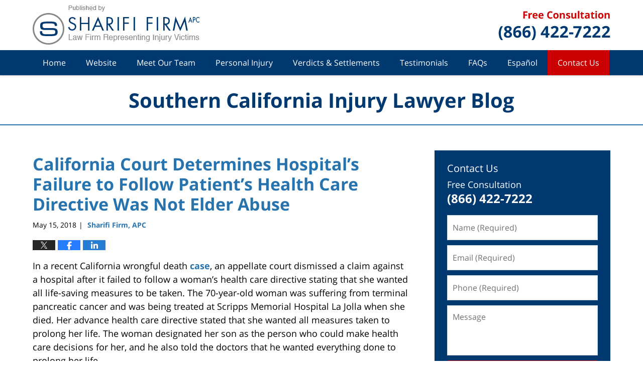

--- FILE ---
content_type: text/html; charset=UTF-8
request_url: https://www.southerncaliforniainjurylawyer.net/california-court-determines-hospitals-failure-to-follow-patients-health-care-directive-was-not-elder-abuse/
body_size: 14091
content:
<!DOCTYPE html>
<html class="no-js displaymode-full" itemscope itemtype="http://schema.org/Blog" lang="en-US">
	<head prefix="og: http://ogp.me/ns# article: http://ogp.me/ns/article#" >
		<meta http-equiv="Content-Type" content="text/html; charset=utf-8" />
		<title>California Court Determines Hospital&#039;s Failure to Follow Patient’s Health Care Directive Was Not Elder Abuse &#8212; Southern California Injury Lawyer Blog &#8212; May 15, 2018</title>
		<meta name="viewport" content="width=device-width, initial-scale=1.0" />

		<link rel="stylesheet" type="text/css" media="all" href="/jresources/v/20191024205203/css/main.css" />


		<script type="text/javascript">
			document.documentElement.className = document.documentElement.className.replace(/\bno-js\b/,"js");
		</script>

		<meta name="referrer" content="origin" />
		<meta name="referrer" content="unsafe-url" />

		<meta name='robots' content='index, follow, max-image-preview:large, max-snippet:-1, max-video-preview:-1' />
	<style>img:is([sizes="auto" i], [sizes^="auto," i]) { contain-intrinsic-size: 3000px 1500px }</style>
	
	<!-- This site is optimized with the Yoast SEO plugin v25.7 - https://yoast.com/wordpress/plugins/seo/ -->
	<meta name="description" content="In a recent California wrongful death case, an appellate court dismissed a claim against a hospital after it failed to follow a woman’s health care &#8212; May 15, 2018" />
	<link rel="canonical" href="https://www.southerncaliforniainjurylawyer.net/california-court-determines-hospitals-failure-to-follow-patients-health-care-directive-was-not-elder-abuse/" />
	<meta name="twitter:label1" content="Written by" />
	<meta name="twitter:data1" content="Sharifi Firm, APC" />
	<meta name="twitter:label2" content="Est. reading time" />
	<meta name="twitter:data2" content="3 minutes" />
	<!-- / Yoast SEO plugin. -->


<link rel="alternate" type="application/rss+xml" title="Southern California Injury Lawyer Blog &raquo; Feed" href="https://www.southerncaliforniainjurylawyer.net/feed/" />
<link rel="alternate" type="application/rss+xml" title="Southern California Injury Lawyer Blog &raquo; Comments Feed" href="https://www.southerncaliforniainjurylawyer.net/comments/feed/" />
<script type="text/javascript">
/* <![CDATA[ */
window._wpemojiSettings = {"baseUrl":"https:\/\/s.w.org\/images\/core\/emoji\/16.0.1\/72x72\/","ext":".png","svgUrl":"https:\/\/s.w.org\/images\/core\/emoji\/16.0.1\/svg\/","svgExt":".svg","source":{"concatemoji":"https:\/\/www.southerncaliforniainjurylawyer.net\/wp-includes\/js\/wp-emoji-release.min.js?ver=7f08c3448240c80842b50f945023b5cf"}};
/*! This file is auto-generated */
!function(s,n){var o,i,e;function c(e){try{var t={supportTests:e,timestamp:(new Date).valueOf()};sessionStorage.setItem(o,JSON.stringify(t))}catch(e){}}function p(e,t,n){e.clearRect(0,0,e.canvas.width,e.canvas.height),e.fillText(t,0,0);var t=new Uint32Array(e.getImageData(0,0,e.canvas.width,e.canvas.height).data),a=(e.clearRect(0,0,e.canvas.width,e.canvas.height),e.fillText(n,0,0),new Uint32Array(e.getImageData(0,0,e.canvas.width,e.canvas.height).data));return t.every(function(e,t){return e===a[t]})}function u(e,t){e.clearRect(0,0,e.canvas.width,e.canvas.height),e.fillText(t,0,0);for(var n=e.getImageData(16,16,1,1),a=0;a<n.data.length;a++)if(0!==n.data[a])return!1;return!0}function f(e,t,n,a){switch(t){case"flag":return n(e,"\ud83c\udff3\ufe0f\u200d\u26a7\ufe0f","\ud83c\udff3\ufe0f\u200b\u26a7\ufe0f")?!1:!n(e,"\ud83c\udde8\ud83c\uddf6","\ud83c\udde8\u200b\ud83c\uddf6")&&!n(e,"\ud83c\udff4\udb40\udc67\udb40\udc62\udb40\udc65\udb40\udc6e\udb40\udc67\udb40\udc7f","\ud83c\udff4\u200b\udb40\udc67\u200b\udb40\udc62\u200b\udb40\udc65\u200b\udb40\udc6e\u200b\udb40\udc67\u200b\udb40\udc7f");case"emoji":return!a(e,"\ud83e\udedf")}return!1}function g(e,t,n,a){var r="undefined"!=typeof WorkerGlobalScope&&self instanceof WorkerGlobalScope?new OffscreenCanvas(300,150):s.createElement("canvas"),o=r.getContext("2d",{willReadFrequently:!0}),i=(o.textBaseline="top",o.font="600 32px Arial",{});return e.forEach(function(e){i[e]=t(o,e,n,a)}),i}function t(e){var t=s.createElement("script");t.src=e,t.defer=!0,s.head.appendChild(t)}"undefined"!=typeof Promise&&(o="wpEmojiSettingsSupports",i=["flag","emoji"],n.supports={everything:!0,everythingExceptFlag:!0},e=new Promise(function(e){s.addEventListener("DOMContentLoaded",e,{once:!0})}),new Promise(function(t){var n=function(){try{var e=JSON.parse(sessionStorage.getItem(o));if("object"==typeof e&&"number"==typeof e.timestamp&&(new Date).valueOf()<e.timestamp+604800&&"object"==typeof e.supportTests)return e.supportTests}catch(e){}return null}();if(!n){if("undefined"!=typeof Worker&&"undefined"!=typeof OffscreenCanvas&&"undefined"!=typeof URL&&URL.createObjectURL&&"undefined"!=typeof Blob)try{var e="postMessage("+g.toString()+"("+[JSON.stringify(i),f.toString(),p.toString(),u.toString()].join(",")+"));",a=new Blob([e],{type:"text/javascript"}),r=new Worker(URL.createObjectURL(a),{name:"wpTestEmojiSupports"});return void(r.onmessage=function(e){c(n=e.data),r.terminate(),t(n)})}catch(e){}c(n=g(i,f,p,u))}t(n)}).then(function(e){for(var t in e)n.supports[t]=e[t],n.supports.everything=n.supports.everything&&n.supports[t],"flag"!==t&&(n.supports.everythingExceptFlag=n.supports.everythingExceptFlag&&n.supports[t]);n.supports.everythingExceptFlag=n.supports.everythingExceptFlag&&!n.supports.flag,n.DOMReady=!1,n.readyCallback=function(){n.DOMReady=!0}}).then(function(){return e}).then(function(){var e;n.supports.everything||(n.readyCallback(),(e=n.source||{}).concatemoji?t(e.concatemoji):e.wpemoji&&e.twemoji&&(t(e.twemoji),t(e.wpemoji)))}))}((window,document),window._wpemojiSettings);
/* ]]> */
</script>
<style id='wp-emoji-styles-inline-css' type='text/css'>

	img.wp-smiley, img.emoji {
		display: inline !important;
		border: none !important;
		box-shadow: none !important;
		height: 1em !important;
		width: 1em !important;
		margin: 0 0.07em !important;
		vertical-align: -0.1em !important;
		background: none !important;
		padding: 0 !important;
	}
</style>
<link rel='stylesheet' id='wp-block-library-css' href='https://www.southerncaliforniainjurylawyer.net/wp-includes/css/dist/block-library/style.min.css?ver=7f08c3448240c80842b50f945023b5cf' type='text/css' media='all' />
<style id='classic-theme-styles-inline-css' type='text/css'>
/*! This file is auto-generated */
.wp-block-button__link{color:#fff;background-color:#32373c;border-radius:9999px;box-shadow:none;text-decoration:none;padding:calc(.667em + 2px) calc(1.333em + 2px);font-size:1.125em}.wp-block-file__button{background:#32373c;color:#fff;text-decoration:none}
</style>
<style id='global-styles-inline-css' type='text/css'>
:root{--wp--preset--aspect-ratio--square: 1;--wp--preset--aspect-ratio--4-3: 4/3;--wp--preset--aspect-ratio--3-4: 3/4;--wp--preset--aspect-ratio--3-2: 3/2;--wp--preset--aspect-ratio--2-3: 2/3;--wp--preset--aspect-ratio--16-9: 16/9;--wp--preset--aspect-ratio--9-16: 9/16;--wp--preset--color--black: #000000;--wp--preset--color--cyan-bluish-gray: #abb8c3;--wp--preset--color--white: #ffffff;--wp--preset--color--pale-pink: #f78da7;--wp--preset--color--vivid-red: #cf2e2e;--wp--preset--color--luminous-vivid-orange: #ff6900;--wp--preset--color--luminous-vivid-amber: #fcb900;--wp--preset--color--light-green-cyan: #7bdcb5;--wp--preset--color--vivid-green-cyan: #00d084;--wp--preset--color--pale-cyan-blue: #8ed1fc;--wp--preset--color--vivid-cyan-blue: #0693e3;--wp--preset--color--vivid-purple: #9b51e0;--wp--preset--gradient--vivid-cyan-blue-to-vivid-purple: linear-gradient(135deg,rgba(6,147,227,1) 0%,rgb(155,81,224) 100%);--wp--preset--gradient--light-green-cyan-to-vivid-green-cyan: linear-gradient(135deg,rgb(122,220,180) 0%,rgb(0,208,130) 100%);--wp--preset--gradient--luminous-vivid-amber-to-luminous-vivid-orange: linear-gradient(135deg,rgba(252,185,0,1) 0%,rgba(255,105,0,1) 100%);--wp--preset--gradient--luminous-vivid-orange-to-vivid-red: linear-gradient(135deg,rgba(255,105,0,1) 0%,rgb(207,46,46) 100%);--wp--preset--gradient--very-light-gray-to-cyan-bluish-gray: linear-gradient(135deg,rgb(238,238,238) 0%,rgb(169,184,195) 100%);--wp--preset--gradient--cool-to-warm-spectrum: linear-gradient(135deg,rgb(74,234,220) 0%,rgb(151,120,209) 20%,rgb(207,42,186) 40%,rgb(238,44,130) 60%,rgb(251,105,98) 80%,rgb(254,248,76) 100%);--wp--preset--gradient--blush-light-purple: linear-gradient(135deg,rgb(255,206,236) 0%,rgb(152,150,240) 100%);--wp--preset--gradient--blush-bordeaux: linear-gradient(135deg,rgb(254,205,165) 0%,rgb(254,45,45) 50%,rgb(107,0,62) 100%);--wp--preset--gradient--luminous-dusk: linear-gradient(135deg,rgb(255,203,112) 0%,rgb(199,81,192) 50%,rgb(65,88,208) 100%);--wp--preset--gradient--pale-ocean: linear-gradient(135deg,rgb(255,245,203) 0%,rgb(182,227,212) 50%,rgb(51,167,181) 100%);--wp--preset--gradient--electric-grass: linear-gradient(135deg,rgb(202,248,128) 0%,rgb(113,206,126) 100%);--wp--preset--gradient--midnight: linear-gradient(135deg,rgb(2,3,129) 0%,rgb(40,116,252) 100%);--wp--preset--font-size--small: 13px;--wp--preset--font-size--medium: 20px;--wp--preset--font-size--large: 36px;--wp--preset--font-size--x-large: 42px;--wp--preset--spacing--20: 0.44rem;--wp--preset--spacing--30: 0.67rem;--wp--preset--spacing--40: 1rem;--wp--preset--spacing--50: 1.5rem;--wp--preset--spacing--60: 2.25rem;--wp--preset--spacing--70: 3.38rem;--wp--preset--spacing--80: 5.06rem;--wp--preset--shadow--natural: 6px 6px 9px rgba(0, 0, 0, 0.2);--wp--preset--shadow--deep: 12px 12px 50px rgba(0, 0, 0, 0.4);--wp--preset--shadow--sharp: 6px 6px 0px rgba(0, 0, 0, 0.2);--wp--preset--shadow--outlined: 6px 6px 0px -3px rgba(255, 255, 255, 1), 6px 6px rgba(0, 0, 0, 1);--wp--preset--shadow--crisp: 6px 6px 0px rgba(0, 0, 0, 1);}:where(.is-layout-flex){gap: 0.5em;}:where(.is-layout-grid){gap: 0.5em;}body .is-layout-flex{display: flex;}.is-layout-flex{flex-wrap: wrap;align-items: center;}.is-layout-flex > :is(*, div){margin: 0;}body .is-layout-grid{display: grid;}.is-layout-grid > :is(*, div){margin: 0;}:where(.wp-block-columns.is-layout-flex){gap: 2em;}:where(.wp-block-columns.is-layout-grid){gap: 2em;}:where(.wp-block-post-template.is-layout-flex){gap: 1.25em;}:where(.wp-block-post-template.is-layout-grid){gap: 1.25em;}.has-black-color{color: var(--wp--preset--color--black) !important;}.has-cyan-bluish-gray-color{color: var(--wp--preset--color--cyan-bluish-gray) !important;}.has-white-color{color: var(--wp--preset--color--white) !important;}.has-pale-pink-color{color: var(--wp--preset--color--pale-pink) !important;}.has-vivid-red-color{color: var(--wp--preset--color--vivid-red) !important;}.has-luminous-vivid-orange-color{color: var(--wp--preset--color--luminous-vivid-orange) !important;}.has-luminous-vivid-amber-color{color: var(--wp--preset--color--luminous-vivid-amber) !important;}.has-light-green-cyan-color{color: var(--wp--preset--color--light-green-cyan) !important;}.has-vivid-green-cyan-color{color: var(--wp--preset--color--vivid-green-cyan) !important;}.has-pale-cyan-blue-color{color: var(--wp--preset--color--pale-cyan-blue) !important;}.has-vivid-cyan-blue-color{color: var(--wp--preset--color--vivid-cyan-blue) !important;}.has-vivid-purple-color{color: var(--wp--preset--color--vivid-purple) !important;}.has-black-background-color{background-color: var(--wp--preset--color--black) !important;}.has-cyan-bluish-gray-background-color{background-color: var(--wp--preset--color--cyan-bluish-gray) !important;}.has-white-background-color{background-color: var(--wp--preset--color--white) !important;}.has-pale-pink-background-color{background-color: var(--wp--preset--color--pale-pink) !important;}.has-vivid-red-background-color{background-color: var(--wp--preset--color--vivid-red) !important;}.has-luminous-vivid-orange-background-color{background-color: var(--wp--preset--color--luminous-vivid-orange) !important;}.has-luminous-vivid-amber-background-color{background-color: var(--wp--preset--color--luminous-vivid-amber) !important;}.has-light-green-cyan-background-color{background-color: var(--wp--preset--color--light-green-cyan) !important;}.has-vivid-green-cyan-background-color{background-color: var(--wp--preset--color--vivid-green-cyan) !important;}.has-pale-cyan-blue-background-color{background-color: var(--wp--preset--color--pale-cyan-blue) !important;}.has-vivid-cyan-blue-background-color{background-color: var(--wp--preset--color--vivid-cyan-blue) !important;}.has-vivid-purple-background-color{background-color: var(--wp--preset--color--vivid-purple) !important;}.has-black-border-color{border-color: var(--wp--preset--color--black) !important;}.has-cyan-bluish-gray-border-color{border-color: var(--wp--preset--color--cyan-bluish-gray) !important;}.has-white-border-color{border-color: var(--wp--preset--color--white) !important;}.has-pale-pink-border-color{border-color: var(--wp--preset--color--pale-pink) !important;}.has-vivid-red-border-color{border-color: var(--wp--preset--color--vivid-red) !important;}.has-luminous-vivid-orange-border-color{border-color: var(--wp--preset--color--luminous-vivid-orange) !important;}.has-luminous-vivid-amber-border-color{border-color: var(--wp--preset--color--luminous-vivid-amber) !important;}.has-light-green-cyan-border-color{border-color: var(--wp--preset--color--light-green-cyan) !important;}.has-vivid-green-cyan-border-color{border-color: var(--wp--preset--color--vivid-green-cyan) !important;}.has-pale-cyan-blue-border-color{border-color: var(--wp--preset--color--pale-cyan-blue) !important;}.has-vivid-cyan-blue-border-color{border-color: var(--wp--preset--color--vivid-cyan-blue) !important;}.has-vivid-purple-border-color{border-color: var(--wp--preset--color--vivid-purple) !important;}.has-vivid-cyan-blue-to-vivid-purple-gradient-background{background: var(--wp--preset--gradient--vivid-cyan-blue-to-vivid-purple) !important;}.has-light-green-cyan-to-vivid-green-cyan-gradient-background{background: var(--wp--preset--gradient--light-green-cyan-to-vivid-green-cyan) !important;}.has-luminous-vivid-amber-to-luminous-vivid-orange-gradient-background{background: var(--wp--preset--gradient--luminous-vivid-amber-to-luminous-vivid-orange) !important;}.has-luminous-vivid-orange-to-vivid-red-gradient-background{background: var(--wp--preset--gradient--luminous-vivid-orange-to-vivid-red) !important;}.has-very-light-gray-to-cyan-bluish-gray-gradient-background{background: var(--wp--preset--gradient--very-light-gray-to-cyan-bluish-gray) !important;}.has-cool-to-warm-spectrum-gradient-background{background: var(--wp--preset--gradient--cool-to-warm-spectrum) !important;}.has-blush-light-purple-gradient-background{background: var(--wp--preset--gradient--blush-light-purple) !important;}.has-blush-bordeaux-gradient-background{background: var(--wp--preset--gradient--blush-bordeaux) !important;}.has-luminous-dusk-gradient-background{background: var(--wp--preset--gradient--luminous-dusk) !important;}.has-pale-ocean-gradient-background{background: var(--wp--preset--gradient--pale-ocean) !important;}.has-electric-grass-gradient-background{background: var(--wp--preset--gradient--electric-grass) !important;}.has-midnight-gradient-background{background: var(--wp--preset--gradient--midnight) !important;}.has-small-font-size{font-size: var(--wp--preset--font-size--small) !important;}.has-medium-font-size{font-size: var(--wp--preset--font-size--medium) !important;}.has-large-font-size{font-size: var(--wp--preset--font-size--large) !important;}.has-x-large-font-size{font-size: var(--wp--preset--font-size--x-large) !important;}
:where(.wp-block-post-template.is-layout-flex){gap: 1.25em;}:where(.wp-block-post-template.is-layout-grid){gap: 1.25em;}
:where(.wp-block-columns.is-layout-flex){gap: 2em;}:where(.wp-block-columns.is-layout-grid){gap: 2em;}
:root :where(.wp-block-pullquote){font-size: 1.5em;line-height: 1.6;}
</style>
<script type="text/javascript" src="https://www.southerncaliforniainjurylawyer.net/wp-includes/js/jquery/jquery.min.js?ver=3.7.1" id="jquery-core-js"></script>
<script type="text/javascript" src="https://www.southerncaliforniainjurylawyer.net/wp-includes/js/jquery/jquery-migrate.min.js?ver=3.4.1" id="jquery-migrate-js"></script>
<link rel="https://api.w.org/" href="https://www.southerncaliforniainjurylawyer.net/wp-json/" /><link rel="alternate" title="JSON" type="application/json" href="https://www.southerncaliforniainjurylawyer.net/wp-json/wp/v2/posts/2971" /><link rel="EditURI" type="application/rsd+xml" title="RSD" href="https://www.southerncaliforniainjurylawyer.net/xmlrpc.php?rsd" />

<link rel='shortlink' href='https://wp.me/p8bBxv-LV' />
<link rel="alternate" title="oEmbed (JSON)" type="application/json+oembed" href="https://www.southerncaliforniainjurylawyer.net/wp-json/oembed/1.0/embed?url=https%3A%2F%2Fwww.southerncaliforniainjurylawyer.net%2Fcalifornia-court-determines-hospitals-failure-to-follow-patients-health-care-directive-was-not-elder-abuse%2F" />
<link rel="alternate" title="oEmbed (XML)" type="text/xml+oembed" href="https://www.southerncaliforniainjurylawyer.net/wp-json/oembed/1.0/embed?url=https%3A%2F%2Fwww.southerncaliforniainjurylawyer.net%2Fcalifornia-court-determines-hospitals-failure-to-follow-patients-health-care-directive-was-not-elder-abuse%2F&#038;format=xml" />
<link rel="amphtml" href="https://www.southerncaliforniainjurylawyer.net/amp/california-court-determines-hospitals-failure-to-follow-patients-health-care-directive-was-not-elder-abuse/" />
		<!-- Willow Authorship Tags -->
<link href="https://www.attorneypersonalinjurylaw.com/" rel="publisher" />
<link href="https://www.attorneypersonalinjurylaw.com/" rel="author" />

<!-- End Willow Authorship Tags -->		<!-- Willow Opengraph and Twitter Cards -->
<meta name="twitter:creator" content="@sharifilaw" />
<meta name="twitter:card" content="summary" />
<meta name="twitter:url" content="https://wp.me/p8bBxv-LV" />
<meta name="twitter:title" content="California Court Determines Hospital&#8217;s Failure to Follow Patient’s Health Care Directive Was Not Elder Abuse" />
<meta name="twitter:description" content="In a recent California wrongful death case, an appellate court dismissed a claim against a hospital after it failed to follow a woman’s health care directive stating that she wanted all ..." />
<meta name="twitter:image" content="https://www.southerncaliforniainjurylawyer.net/files/2019/02/social-image-logo-og.png" />
<meta property="article:published_time" content="2018-05-15T15:47:41-07:00" />
<meta property="article:modified_time" content="2018-05-23T15:48:29-07:00" />
<meta property="article:section" content="Wrongful Death" />
<meta property="article:author" content="https://www.facebook.com/pages/Sharifi-Firm-PLC/348319727770   " />
<meta property="og:url" content="https://www.southerncaliforniainjurylawyer.net/california-court-determines-hospitals-failure-to-follow-patients-health-care-directive-was-not-elder-abuse/" />
<meta property="og:title" content="California Court Determines Hospital&#8217;s Failure to Follow Patient’s Health Care Directive Was Not Elder Abuse" />
<meta property="og:description" content="In a recent California wrongful death case, an appellate court dismissed a claim against a hospital after it failed to follow a woman’s health care directive stating that she wanted all ..." />
<meta property="og:type" content="article" />
<meta property="og:image" content="https://www.southerncaliforniainjurylawyer.net/files/2019/02/social-image-logo-og.png" />
<meta property="og:image:width" content="1200" />
<meta property="og:image:height" content="1200" />
<meta property="og:image:url" content="https://www.southerncaliforniainjurylawyer.net/files/2019/02/social-image-logo-og.png" />
<meta property="og:image:secure_url" content="https://www.southerncaliforniainjurylawyer.net/files/2019/02/social-image-logo-og.png" />
<meta property="og:site_name" content="Southern California Injury Lawyer Blog" />

<!-- End Willow Opengraph and Twitter Cards -->

				<link rel="shortcut icon" type="image/x-icon" href="/jresources/v/20191024205203/icons/favicon.ico"  />
<!-- Google Analytics Metadata -->
<script> window.jmetadata = window.jmetadata || { site: { id: '677', installation: 'lawblogger', name: 'southerncaliforniainjurylawyer-net',  willow: '1', domain: 'southerncaliforniainjurylawyer.net', key: 'Li0tLSAuLi0gLi4uIC0gLi4gLi1zb3V0aGVybmNhbGlmb3JuaWFpbmp1cnlsYXd5ZXIubmV0' }, analytics: { ga4: [ { measurementId: 'G-PGGXG3M6MH' } ] } } </script>
<!-- End of Google Analytics Metadata -->

<!-- Google Tag Manager -->
<script>(function(w,d,s,l,i){w[l]=w[l]||[];w[l].push({'gtm.start': new Date().getTime(),event:'gtm.js'});var f=d.getElementsByTagName(s)[0], j=d.createElement(s),dl=l!='dataLayer'?'&l='+l:'';j.async=true;j.src= 'https://www.googletagmanager.com/gtm.js?id='+i+dl;f.parentNode.insertBefore(j,f); })(window,document,'script','dataLayer','GTM-PHFNLNH');</script>
<!-- End Google Tag Manager -->

<link rel="next" href="https://www.southerncaliforniainjurylawyer.net/court-discusses-how-insurance-coverage-comes-into-play-when-calculating-damages-in-a-california-personal-injury-lawsuit/" />
<link rel="prev" href="https://www.southerncaliforniainjurylawyer.net/bounce-house-accident-sends-boy-flying-onto-california-highway/" />

	<script async defer src="https://justatic.com/e/widgets/js/justia.js"></script>

	</head>
	<body class="willow willow-responsive wp-singular post-template-default single single-post postid-2971 single-format-standard wp-theme-Willow-Responsive">
	<div id="top-numbers-v2" class="tnv2-sticky tnv2-font-14 top-numbers-v2"> <ul> <li>Free Consultation: <strong>(866) 422-7222</strong> <a class="tnv2-button" rel="nofollow" href="tel:866-422-7222" data-gtm-location="Sticky Header" data-gtm-value="866-422-7222" data-gtm-action="Contact" data-gtm-category="Phones" data-gtm-device="Mobile" data-gtm-event="phone_contact" data-gtm-label="Call" data-gtm-target="Button" data-gtm-type="click">Tap Here To Call Us</a> </li> </ul> </div>

<div id="fb-root"></div>

		<div class="container">
			<div class="cwrap">

			<!-- HEADER -->
			<header id="header" role="banner">
							<div id="head" class="header-tag-group">

					<div id="logo">
						<a href="https://www.attorneypersonalinjurylaw.com/">							<img src="/jresources/v/20191024205203/images/logo.png" id="mainlogo" alt="Sharifi Firm, APC" />
							Southern California Injury Lawyer Blog</a>
					</div>
										<div id="tagline"><a  href="https://www.attorneypersonalinjurylaw.com/contact-us.html" class="tagline-link tagline-text">Published By Sharifi Firm, APC</a></div>
									</div><!--/#head-->
				<nav id="main-nav" role="navigation">
					<span class="visuallyhidden">Navigation</span>
					<div id="topnav" class="topnav nav-custom"><ul id="tnav-toplevel" class="menu"><li id="menu-item-8" class="priority_1 menu-item menu-item-type-custom menu-item-object-custom menu-item-home menu-item-8"><a href="https://www.southerncaliforniainjurylawyer.net">Home</a></li>
<li id="menu-item-611" class="priority_2 menu-item menu-item-type-custom menu-item-object-custom menu-item-611"><a href="https://www.attorneypersonalinjurylaw.com/">Website</a></li>
<li id="menu-item-612" class="priority_3 menu-item menu-item-type-custom menu-item-object-custom menu-item-612"><a href="https://www.attorneypersonalinjurylaw.com/meet-our-team.html">Meet Our Team</a></li>
<li id="menu-item-3047" class="priority_4 menu-item menu-item-type-custom menu-item-object-custom menu-item-3047"><a href="https://www.attorneypersonalinjurylaw.com/practice-areas.html">Personal Injury</a></li>
<li id="menu-item-613" class="priority_5 menu-item menu-item-type-custom menu-item-object-custom menu-item-613"><a href="https://www.attorneypersonalinjurylaw.com/settlements.html">Verdicts &#038; Settlements</a></li>
<li id="menu-item-3048" class="priority_6 menu-item menu-item-type-custom menu-item-object-custom menu-item-3048"><a href="https://www.attorneypersonalinjurylaw.com/testimonials.html">Testimonials</a></li>
<li id="menu-item-3049" class="menu-item menu-item-type-custom menu-item-object-custom menu-item-3049"><a href="https://www.attorneypersonalinjurylaw.com/faqs.html">FAQs</a></li>
<li id="menu-item-3050" class="priority_8 menu-item menu-item-type-custom menu-item-object-custom menu-item-3050"><a href="https://www.attorneypersonalinjurylaw.com/espanol.html">Español</a></li>
<li id="menu-item-614" class="priority_1 contactus menu-item menu-item-type-custom menu-item-object-custom menu-item-614"><a href="https://www.attorneypersonalinjurylaw.com/contact-us.html">Contact Us</a></li>
</ul></div>				</nav>
							</header>

			            

            <!-- MAIN -->
            <div id="main">
	            <div class="custom_html_content_top"><div class="imgwrap"> <div id="img3"> <div class="blogname-wrapper"> <a href="/" class="main-blogname"> <strong class="inner-blogname">Southern California Injury Lawyer Blog</strong> </a> </div> </div> </div></div>                <div class="mwrap">
                	
                	
	                <section class="content">
	                		                	<div class="bodytext">
		                	

<article id="post-2971" class="entry post-2971 post type-post status-publish format-standard hentry category-personal-injury-legal-theories category-wrongful-death" itemprop="blogPost" itemtype="http://schema.org/BlogPosting" itemscope>
	<link itemprop="mainEntityOfPage" href="https://www.southerncaliforniainjurylawyer.net/california-court-determines-hospitals-failure-to-follow-patients-health-care-directive-was-not-elder-abuse/" />
	<div class="inner-wrapper">
		<header>

			
			
						<div id="default-featured-image-2971-post-id-2971" itemprop="image" itemtype="http://schema.org/ImageObject" itemscope>
	<link itemprop="url" href="https://www.southerncaliforniainjurylawyer.net/files/2019/02/social-image-logo-og.png" />
	<meta itemprop="width" content="1200" />
	<meta itemprop="height" content="1200" />
	<meta itemprop="representativeOfPage" content="http://schema.org/False" />
</div>
			
			
			
            <h1 class="entry-title" itemprop="name">California Court Determines Hospital&#8217;s Failure to Follow Patient’s Health Care Directive Was Not Elder Abuse</h1>
                <meta itemprop="headline" content="California Court Determines Hospital&#8217;s Failure to Follow Patient’s Health Care Directive Was Not Elde..." />
			
			
			
			<div class="author-date-label"><span class="published-date"><span class="published-date-label"></span> <time datetime="2018-05-15T15:47:41-07:00" class="post-date published" itemprop="datePublished" pubdate>May 15, 2018</time></span><span class="author-date-sep"> | </span><span class="author vcard"> <span itemprop="author" itemtype="http://schema.org/Organization" itemscope><a href="https://www.attorneypersonalinjurylaw.com/" class="url fn author-sharifi1 author-2075 post-author-link" rel="author" target="_self" itemprop="url"><span itemprop="name">Sharifi Firm, APC</span></a><meta itemprop="sameAs" content="https://twitter.com/sharifilaw" /><meta itemprop="sameAs" content="https://www.facebook.com/pages/Sharifi-Firm-PLC/348319727770   " /><meta itemprop="sameAs" content="https://www.linkedin.com/in/losangelesinjurylawyer" /><meta itemprop="sameAs" content="http://lawyers.justia.com/firm/sharifi-firm-plc-78124" /></span></span></div>
			<div class="sharelinks sharelinks-2971 sharelinks-horizontal" id="sharelinks-2971">
	<a href="https://twitter.com/intent/tweet?url=https%3A%2F%2Fwp.me%2Fp8bBxv-LV&amp;text=California+Court+Determines+Hospital%27s+Failure+to+Follow+Patient%E2%80%99s+Health+Care+Directive+Was+Not+Elder+Abuse&amp;related=sharifilaw%3APost+Author" target="_blank"  onclick="javascript:window.open(this.href, '', 'menubar=no,toolbar=no,resizable=yes,scrollbars=yes,height=600,width=600');return false;"><img src="https://www.southerncaliforniainjurylawyer.net/wp-content/themes/Willow-Responsive/images/share/twitter.gif" alt="Tweet this Post" /></a>
	<a href="https://www.facebook.com/sharer/sharer.php?u=https%3A%2F%2Fwww.southerncaliforniainjurylawyer.net%2Fcalifornia-court-determines-hospitals-failure-to-follow-patients-health-care-directive-was-not-elder-abuse%2F" target="_blank"  onclick="javascript:window.open(this.href, '', 'menubar=no,toolbar=no,resizable=yes,scrollbars=yes,height=600,width=600');return false;"><img src="https://www.southerncaliforniainjurylawyer.net/wp-content/themes/Willow-Responsive/images/share/fb.gif" alt="Share on Facebook" /></a>
	<a href="http://www.linkedin.com/shareArticle?mini=true&amp;url=https%3A%2F%2Fwww.southerncaliforniainjurylawyer.net%2Fcalifornia-court-determines-hospitals-failure-to-follow-patients-health-care-directive-was-not-elder-abuse%2F&amp;title=California+Court+Determines+Hospital%27s+Failure+to+Follow+Patient%E2%80%99s+Health+Care+Directive+Was+Not+Elder+Abuse&amp;source=Southern+California+Injury+Lawyer+Blog" target="_blank"  onclick="javascript:window.open(this.href, '', 'menubar=no,toolbar=no,resizable=yes,scrollbars=yes,height=600,width=600');return false;"><img src="https://www.southerncaliforniainjurylawyer.net/wp-content/themes/Willow-Responsive/images/share/linkedin.gif" alt="Share on LinkedIn" /></a>
</div>					</header>
		<div class="content" itemprop="articleBody">
									<div class="entry-content">
								<p>In a recent California wrongful death <a href="https://law.justia.com/cases/california/court-of-appeal/2018/d071001.html?utm_source=summary-newsletters&amp;utm_medium=email&amp;utm_campaign=2018-05-12-california-courts-of-appeal-ebecd87d17&amp;utm_content=text-case-read-more-3" target="_blank" rel="noopener">case</a>, an appellate court dismissed a claim against a hospital after it failed to follow a woman’s health care directive stating that she wanted all life-saving measures to be taken. The 70-year-old woman was suffering from terminal pancreatic cancer and was being treated at Scripps Memorial Hospital La Jolla when she died. Her advance health care directive stated that she wanted all measures taken to prolong her life. The woman designated her son as the person who could make health care decisions for her, and he also told the doctors that he wanted everything done to prolong her life.</p>
<p>However, the hospital did not provide the woman with certain life-support measures because her doctors believed that the measures would have been ineffective and would have caused her to suffer more harm than good. One of her doctors believed that continuing to treat her would cause her additional pain and suffering. He entered a do not resuscitate (DNR) order, but he did not tell the woman&#8217;s son about the order at the time. The woman&#8217;s son understood that her death was imminent and that she was not going to survive, but he still wanted her advance health-care directive to be followed. The woman’s condition continued to deteriorate while she was at the hospital, and she died several days after her arrival.</p>
<p>Her children sued the hospital, alleging that the hospital failed to provide the life-sustaining treatment she had requested in her advance health care directive, arguing in part that the hospital committed elder abuse by neglecting and physically abusing her.</p>
<p><span id="more-2971"></span></p>
<p>The court determined that the plaintiffs did not allege the hospital’s conduct was sufficiently egregious to constitute elder abuse. The court decided that although the defendants withheld pain medication, nutrition, and fluids, they provided extensive medical care during her hospitalization. She was not abandoned or ignored for extended periods of time, but instead the family disagreed with the nature of the care she received. Therefore, the claim against the hospital was dismissed.</p>
<p><strong>California’s Elder Abuse Act</strong></p>
<p>California’s Elder Abuse and Dependent Adult Civil Protection Act (Elder Abuse Act) applies to individuals in California who are 65 or older who have been abused. To prove a claim under the Elder Abuse Act, a plaintiff must show by clear and convincing evidence that a defendant is liable for abuse or neglect and that the defendant acted with “recklessness, oppression, fraud, or malice.” A plaintiff who proves an Elder Abuse Act claim is not subject to the general limitations on damages under California’s Code of Civil Procedure. They also allow for the recovery of damages for pain, suffering, and disfigurement that occurred before the individual’s death.</p>
<p>Under the Elder Abuse Act, abuse is defined as physical abuse, neglect, and the deprivation of goods or services “that are necessary to avoid physical harm or mental suffering.” Neglect is defined as the “negligent failure of any person having the care or custody of an elder or a dependent adult to exercise that degree of care that a reasonable person in a like position would exercise.”</p>
<p><strong>Consult an Experienced Los Angeles Personal Injury Lawyer</strong></p>
<p>If you believe your loved one has been a victim of elder abuse, the personal injury attorneys at Sharifi Firm may be able to bring a lawsuit on your behalf. At Sharifi Firm, PLC, our attorneys can assist families who are pursuing a California <a href="https://www.attorneypersonalinjurylaw.com/wrongful-death.html">wrongful death</a> claim after the loss of a loved one. Our experienced trial attorneys can offer knowledgeable legal counsel and aggressive representation in your claim against another individual or entity. Contact us at 1-866-422-7222 or via our online form for a free consultation.</p>
<p><strong>More Blog Posts:</strong></p>
<p><a href="https://www.southerncaliforniainjurylawyer.net/2018/05/study-finds-that-hit-and-run-accidents-in-california-are-on-the-rise/">Study Finds that Hit-and-Run Accidents in California Are on the Rise</a>, Southern California Injury Lawyer Blog, May 4, 2018</p>
<p><a href="https://www.southerncaliforniainjurylawyer.net/2018/04/according-to-recent-california-appellate-opinion-landlord-has-no-legal-duty-to-provide-defibrillator-device/">According to Recent California Appellate Opinion, Landlord Has No Legal Duty to Provide Defibrillator Device</a>, Southern California Injury Lawyer Blog, April 19, 2018</p>
							</div>
					</div>
		<footer>
							<div class="author vcard"> <span itemprop="author" itemtype="http://schema.org/Organization" itemscope><a href="https://www.attorneypersonalinjurylaw.com/" class="url fn author-sharifi1 author-2075 post-author-link" rel="author" target="_self" itemprop="url"><span itemprop="name">Sharifi Firm, APC</span></a><meta itemprop="sameAs" content="https://twitter.com/sharifilaw" /><meta itemprop="sameAs" content="https://www.facebook.com/pages/Sharifi-Firm-PLC/348319727770   " /><meta itemprop="sameAs" content="https://www.linkedin.com/in/losangelesinjurylawyer" /><meta itemprop="sameAs" content="http://lawyers.justia.com/firm/sharifi-firm-plc-78124" /></span></div>						<div itemprop="publisher" itemtype="http://schema.org/Organization" itemscope>
				<meta itemprop="name" content="Sharifi Firm, APC" />
				
<div itemprop="logo" itemtype="http://schema.org/ImageObject" itemscope>
	<link itemprop="url" href="https://www.southerncaliforniainjurylawyer.net/files/2018/01/SharifiLogo.png" />
	<meta itemprop="height" content="60" />
	<meta itemprop="width" content="236" />
	<meta itemprop="representativeOfPage" content="http://schema.org/True" />
</div>
			</div>

			<div class="category-list"><span class="category-list-label">Posted in:</span> <span class="category-list-items"><a href="https://www.southerncaliforniainjurylawyer.net/category/personal-injury-legal-theories/" title="View all posts in Personal Injury Legal Theories" class="category-personal-injury-legal-theories term-16 post-category-link">Personal Injury Legal Theories</a> and <a href="https://www.southerncaliforniainjurylawyer.net/category/wrongful-death/" title="View all posts in Wrongful Death" class="category-wrongful-death term-8 post-category-link">Wrongful Death</a></span></div>			
			<div class="published-date"><span class="published-date-label"></span> <time datetime="2018-05-15T15:47:41-07:00" class="post-date published" itemprop="datePublished" pubdate>May 15, 2018</time></div>			<div class="visuallyhidden">Updated:
				<time datetime="2018-05-23T15:48:29-07:00" class="updated" itemprop="dateModified">May 23, 2018 3:48 pm</time>
			</div>

			
			
			
			
<!-- You can start editing here. -->


			<!-- If comments are closed. -->
		<p class="nocomments">Comments are closed.</p>

	

		</footer>

	</div>
</article>
	<div class="navigation">
		<nav id="post-pagination-bottom" class="pagination post-pagination" role="navigation">
		<span class="nav-prev"><a rel="prev" href="https://www.southerncaliforniainjurylawyer.net/bounce-house-accident-sends-boy-flying-onto-california-highway/" title="“Bounce House” Accident Sends Boy Flying onto California Highway"><span class="arrow-left">&laquo;</span> Previous</a></span> <span class="nav-sep">|</span> <span class="nav-home"><a rel="home" href="https://www.southerncaliforniainjurylawyer.net/">Home</a></span> <span class="nav-sep">|</span> <span class="nav-next"><a rel="next" href="https://www.southerncaliforniainjurylawyer.net/court-discusses-how-insurance-coverage-comes-into-play-when-calculating-damages-in-a-california-personal-injury-lawsuit/" title="Court Discusses How Insurance Coverage Comes into Play When Calculating Damages in a California Personal Injury Lawsuit">Next <span class="arrow-right">&raquo;</span></a></span>				</nav>
	</div>
								</div>

																<aside class="sidebar primary-sidebar sc-2 secondary-content" id="sc-2">
			</aside>

							
						</section>

						<aside class="sidebar secondary-sidebar sc-1 secondary-content" id="sc-1">
	    <div id="justia_contact_form-2" class="widget sidebar-widget primary-sidebar-widget justia_contact_form">
    <strong class="widget-title sidebar-widget-title primary-sidebar-widget-title">Contact Us</strong><div class="content widget-content sidebar-widget-content primary-sidebar-widget-content">
    <div class="formdesc">Free Consultation <strong>(866) 422-7222</strong></div>
    <div id="contactform">
            <form data-gtm-label="Consultation Form" data-gtm-action="Submission" data-gtm-category="Forms" data-gtm-type="submission" data-gtm-conversion="1" id="genericcontactform" name="genericcontactform" action="/jshared/blog-contactus/" class="widget_form" data-validate="parsley">
            <div data-directive="j-recaptcha" data-recaptcha-key="6LcScDosAAAAAN8aJWs2p1DmxkDwAR9jYCd_W4vY" data-version="2" data-set-lang="en"></div>
            <div id="errmsg"></div>
            <input type="hidden" name="wpid" value="2" />
            <input type="hidden" name="5_From_Page" value="Southern California Injury Lawyer Blog" />
            <input type="hidden" name="firm_name" value="Sharifi Firm, APC" />
            <input type="hidden" name="blog_name" value="Southern California Injury Lawyer Blog" />
            <input type="hidden" name="site_id" value="" />
            <input type="hidden" name="prefix" value="677" />
            <input type="hidden" name="source" value="main" />
            <input type="hidden" name="source_off" value="" />
            <input type="hidden" name="return_url" value="https://www.southerncaliforniainjurylawyer.net/thank-you/" />
            <input type="hidden" name="current_url" value="https://www.southerncaliforniainjurylawyer.net/california-court-determines-hospitals-failure-to-follow-patients-health-care-directive-was-not-elder-abuse/" />
            <input type="hidden" name="big_or_small" value="big" />
            <input type="hidden" name="is_blog" value="yes" />
            <span class="fld name_required"><label for="Name_Required">Name (Required)</label><input type="text" name="10_Name_Required" id="Name_Required" value=""  placeholder="Name (Required)"   class="required"  required/></span><span class="fld email_required"><label for="Email_Required">Email (Required)</label><input type="email" name="20_Email_Required" id="Email_Required" value=""  placeholder="Email (Required)"   class="required"  required/></span><span class="fld phone_required"><label for="Phone_Required">Phone (Required)</label><input type="tel" name="30_Phone_Required" id="Phone_Required" value=""  placeholder="Phone (Required)"  pattern="[\+\(\)\d -]+" title="Please enter a valid phone number."  class="required"  required/></span><span class="fld message"><label for="Message">Message</label><textarea name="40_Message" id="Message"  placeholder="Message"  ></textarea></span>
            
            
            
            
            <input type="hidden" name="required_fields" value="10_Name_Required,20_Email_Required,30_Phone_Required" />
            <input type="hidden" name="form_location" value="Consultation Form">
            <span class="submit">
                <button type="submit" name="submitbtn">Contact Us Now</button>
            </span>
        </form>
    </div>
    <div style="display:none !important;" class="normal" id="jwpform-validation"></div>
    </div></div><div id="jwpw_connect-2" class="widget sidebar-widget primary-sidebar-widget jwpw_connect">
    <strong class="widget-title sidebar-widget-title primary-sidebar-widget-title">Connect</strong><div class="content widget-content sidebar-widget-content primary-sidebar-widget-content">
    
        <p class="connect-icons">
            <a href="https://www.facebook.com/pages/Sharifi-Firm-PLC/348319727770" target="_blank" title="Facebook"><img src="https://lawyers.justia.com/s/facebook-flat-64.png" alt="Facebook Icon" border="0" /></a><a href="https://twitter.com/sharifilaw" target="_blank" title="Twitter"><img src="https://lawyers.justia.com/s/twitter-flat-64.png" alt="Twitter Icon" border="0" /></a><a href="https://www.linkedin.com/in/sharifi-firm-apc-0ab15221a/" target="_blank" title="LinkedIn"><img src="https://lawyers.justia.com/s/linkedin-flat-64.png" alt="LinkedIn Icon" border="0" /></a><a href="https://lawyers.justia.com/firm/sharifi-firm-plc-78124" target="_blank" title="Justia"><img src="https://lawyers.justia.com/s/justia-flat-64.png" alt="Justia Icon" border="0" /></a><a href="http://rss.justia.com/SouthernCaliforniaInjuryLawyerBlog" target="_blank" title="Feed"><img src="https://lawyers.justia.com/s/rss-flat-64.png" alt="Feed Icon" border="0" /></a>
        </p>
        <script type="application/ld+json">
{ "@context": "http://schema.org",
  "@type": "http://schema.org/LegalService",
  "name": "Sharifi Firm, APC",
  "image": "https://www.southerncaliforniainjurylawyer.net/files/2018/01/SharifiLogo.png",
  "sameAs": ["https://www.facebook.com/pages/Sharifi-Firm-PLC/348319727770","https://twitter.com/sharifilaw","https://www.linkedin.com/in/sharifi-firm-apc-0ab15221a/","https://lawyers.justia.com/firm/sharifi-firm-plc-78124","http://rss.justia.com/SouthernCaliforniaInjuryLawyerBlog"],
  "address": {
    "@type": "PostalAddress",
    "addressCountry": "US"
  }
}
</script>
        
</div></div>
<div id="j_categories-2" class="widget sidebar-widget primary-sidebar-widget j_categories"><strong class="widget-title sidebar-widget-title primary-sidebar-widget-title">Topics</strong><div class="content widget-content sidebar-widget-content primary-sidebar-widget-content"><ul>
    <li class="cat-item cat-item-0"><a href="https://www.southerncaliforniainjurylawyer.net/category/general/">Personal Injury <span>(187)</span></a></li>
    <li class="cat-item cat-item-1"><a href="https://www.southerncaliforniainjurylawyer.net/category/car-accidents/">Car Accidents <span>(155)</span></a></li>
    <li class="cat-item cat-item-2"><a href="https://www.southerncaliforniainjurylawyer.net/category/personal-injury-legal-theories/">Personal Injury Legal Theories <span>(42)</span></a></li>
    <li class="cat-item cat-item-3"><a href="https://www.southerncaliforniainjurylawyer.net/category/workers-compensation/">Workers' Compensation <span>(28)</span></a></li>
    <li class="cat-item cat-item-4"><a href="https://www.southerncaliforniainjurylawyer.net/category/slip-fall/">Slip &amp; Fall <span>(24)</span></a></li>
    <li class="cat-item cat-item-5"><a href="https://www.southerncaliforniainjurylawyer.net/category/wrongful-death/">Wrongful Death <span>(21)</span></a></li>
    <li class="cat-item cat-item-6"><a href="https://www.southerncaliforniainjurylawyer.net/category/premises-liability/">Premises Liability <span>(18)</span></a></li>
    <li class="cat-item cat-item-7"><a href="https://www.southerncaliforniainjurylawyer.net/category/truck-accidents/">Truck Accidents <span>(18)</span></a></li>
    <li class="cat-item cat-item-8"><a href="https://www.southerncaliforniainjurylawyer.net/category/motorcycle-accidents/">Motorcycle Accidents <span>(16)</span></a></li>
    <li class="cat-item cat-item-9"><a href="https://www.southerncaliforniainjurylawyer.net/category/government-liability/">Government Liability <span>(12)</span></a></li>
    <li class="cat-item cat-item-10"><a href="https://www.southerncaliforniainjurylawyer.net/category/medical-malpractice/">Medical Malpractice <span>(9)</span></a></li>
    <li class="cat-item cat-item-11"><a href="https://www.southerncaliforniainjurylawyer.net/category/dangerous-products/">Dangerous Products <span>(8)</span></a></li>
    <span class="more-categories-link"><a href="/topics/">View More Topics</a></span></ul></div></div><div id="custom_html-2" class="widget_text widget sidebar-widget primary-sidebar-widget widget_custom_html"><strong class="widget-title sidebar-widget-title primary-sidebar-widget-title">Search</strong><div class="content widget-content sidebar-widget-content primary-sidebar-widget-content"><div class="textwidget custom-html-widget"><form role="search" method="get" id="searchform" class="searchform" action="https://www.southerncaliforniainjurylawyer.net/"> <div> <label for="s" class="visuallyhidden">Search on Southern California Injury Lawyer Blog</label><input type="text" value="" name="s" id="s" placeholder="Enter Text"/> <button class="btn -ghost" id="searchsubmit" type="submit">Search</button> </div> </form></div></div></div>
		<div id="recent-posts-2" class="widget sidebar-widget primary-sidebar-widget widget_recent_entries">
		<strong class="widget-title sidebar-widget-title primary-sidebar-widget-title">Recent Entries</strong><div class="content widget-content sidebar-widget-content primary-sidebar-widget-content">
		<ul>
											<li>
					<a href="https://www.southerncaliforniainjurylawyer.net/understanding-your-rights-after-an-accident-with-an-amazon-delivery-truck/">Understanding Your Rights After an Accident with an Amazon Delivery Truck</a>
											<span class="post-date">July 13, 2024</span>
									</li>
											<li>
					<a href="https://www.southerncaliforniainjurylawyer.net/navigating-the-perils-of-scooter-riding-in-california-understanding-your-legal-rights/">Navigating the Perils of Scooter Riding in California: Understanding Your Legal Rights</a>
											<span class="post-date">June 22, 2024</span>
									</li>
											<li>
					<a href="https://www.southerncaliforniainjurylawyer.net/navigating-the-aftermath-of-a-motorcycle-accident-in-california-the-importance-of-contacting-an-experienced-injury-lawyer/">Navigating the Aftermath of a Motorcycle Accident in California: The Importance of Contacting an Experienced Injury Lawyer</a>
											<span class="post-date">June 15, 2024</span>
									</li>
					</ul>

		</div></div></aside>

					</div>
				</div>


							<!-- FOOTER -->
				<footer id="footer">
					<span class="visuallyhidden">Contact Information</span>
					<div class="fcontainer">

													<div id="address">
								<div id="willow_address-2" class="address_container address-block-widget willow_address">	<div itemtype="http://schema.org/LegalService" class="slocation " itemscope>
		
        <link itemprop="logo" href="https://www.southerncaliforniainjurylawyer.net/files/2018/01/SharifiLogo.png">
        <link itemprop="image" href="https://www.southerncaliforniainjurylawyer.net/files/2018/01/SharifiLogo.png">
        <link itemprop="url" href="https://www.southerncaliforniainjurylawyer.net">
        <meta itemprop="name" content="Sharifi Firm, APC">
		<strong>Los Angeles Office</strong>
        <div itemprop="address" itemtype="http://schema.org/PostalAddress" itemscope>
            <div itemprop="streetAddress">2330 Westwood Blvd 2nd Floor</div>
            <span itemprop="addressLocality">Los Angeles</span>,
            <span itemprop="addressRegion">CA</span>
            <span itemprop="postalCode">90064</span>
        </div>
		<span class="contacts"><span>Toll Free: <span itemprop="telephone">(866) 422-7222</span></span><span>Telephone: <span itemprop="telephone">(323) 848-9904</span></span><span>Facsimile: <span itemprop="faxNumber">(323) 848-9905</span></span></span>
		
		
	</div>	<div itemtype="http://schema.org/LegalService" class="slocation " itemscope>
		
        <link itemprop="logo" href="https://www.southerncaliforniainjurylawyer.net/files/2018/01/SharifiLogo.png">
        <link itemprop="image" href="https://www.southerncaliforniainjurylawyer.net/files/2018/01/SharifiLogo.png">
        <link itemprop="url" href="https://www.southerncaliforniainjurylawyer.net">
        <meta itemprop="name" content="Sharifi Firm, APC">
		<strong>Inland Empire / San Bernardino / Rancho Cucamonga Office</strong>
        <div itemprop="address" itemtype="http://schema.org/PostalAddress" itemscope>
            <div itemprop="streetAddress">8333 Foothill Blvd</div>
            <span itemprop="addressLocality">Rancho Cucamonga</span>,
            <span itemprop="addressRegion">CA</span>
            <span itemprop="postalCode">91730</span>
        </div>
		<span class="contacts"><span>Telephone: <span itemprop="telephone">(909) 350-3222</span></span></span>
		
		<small>* By Appointment Only</small>
	</div>	<div itemtype="http://schema.org/LegalService" class="slocation " itemscope>
		
        <link itemprop="logo" href="https://www.southerncaliforniainjurylawyer.net/files/2018/01/SharifiLogo.png">
        <link itemprop="image" href="https://www.southerncaliforniainjurylawyer.net/files/2018/01/SharifiLogo.png">
        <link itemprop="url" href="https://www.southerncaliforniainjurylawyer.net">
        <meta itemprop="name" content="Sharifi Firm, APC">
		<strong>Riverside / Temecula Office</strong>
        <div itemprop="address" itemtype="http://schema.org/PostalAddress" itemscope>
            <div itemprop="streetAddress">41593 Winchester Rd #200</div>
            <span itemprop="addressLocality">Temecula</span>,
            <span itemprop="addressRegion">CA</span>
            <span itemprop="postalCode">92590</span>
        </div>
		<span class="contacts"><span>Telephone: <span itemprop="telephone">(951) 277-1700</span></span></span>
		
		<small>* By Appointment Only</small>
	</div>	<div itemtype="http://schema.org/LegalService" class="slocation " itemscope>
		
        <link itemprop="logo" href="https://www.southerncaliforniainjurylawyer.net/files/2018/01/SharifiLogo.png">
        <link itemprop="image" href="https://www.southerncaliforniainjurylawyer.net/files/2018/01/SharifiLogo.png">
        <link itemprop="url" href="https://www.southerncaliforniainjurylawyer.net">
        <meta itemprop="name" content="Sharifi Firm, APC">
		<strong>Orange County / Irvine Office</strong>
        <div itemprop="address" itemtype="http://schema.org/PostalAddress" itemscope>
            <div itemprop="streetAddress">2102 Business Center Dr #130</div>
            <span itemprop="addressLocality">Irvine</span>,
            <span itemprop="addressRegion">CA</span>
            <span itemprop="postalCode">92612</span>
        </div>
		<span class="contacts"><span>Telephone: <span itemprop="telephone">(949) 757-1400</span></span></span>
		
		<small>* By Appointment Only</small>
	</div>	<div itemtype="http://schema.org/LegalService" class="slocation " itemscope>
		
        <link itemprop="logo" href="https://www.southerncaliforniainjurylawyer.net/files/2018/01/SharifiLogo.png">
        <link itemprop="image" href="https://www.southerncaliforniainjurylawyer.net/files/2018/01/SharifiLogo.png">
        <link itemprop="url" href="https://www.southerncaliforniainjurylawyer.net">
        <meta itemprop="name" content="Sharifi Firm, APC">
		<strong>San Francisco / Northern California</strong>
        <div itemprop="address" itemtype="http://schema.org/PostalAddress" itemscope>
            <div itemprop="streetAddress">1 Sansome St #3500</div>
            <span itemprop="addressLocality">San Francisco</span>,
            <span itemprop="addressRegion">CA</span>
            <span itemprop="postalCode">94104</span>
        </div>
		<span class="contacts"><span>Telephone: <span itemprop="telephone">(415) 373-6996</span></span></span>
		
		<small>* By Appointment Only</small>
	</div>	<div itemtype="http://schema.org/LegalService" class="slocation " itemscope>
		
        <link itemprop="logo" href="https://www.southerncaliforniainjurylawyer.net/files/2018/01/SharifiLogo.png">
        <link itemprop="image" href="https://www.southerncaliforniainjurylawyer.net/files/2018/01/SharifiLogo.png">
        <link itemprop="url" href="https://www.southerncaliforniainjurylawyer.net">
        <meta itemprop="name" content="Sharifi Firm, APC">
		<strong>Fresno Office</strong>
        <div itemprop="address" itemtype="http://schema.org/PostalAddress" itemscope>
            <div itemprop="streetAddress">1444 Fulton St</div>
            <span itemprop="addressLocality">Fresno</span>,
            <span itemprop="addressRegion">CA</span>
            <span itemprop="postalCode">93721</span>
        </div>
		<span class="contacts"><span>Telephone: <span itemprop="telephone">(559) 400-0355</span></span></span>
		
		<small>* By Appointment Only</small>
	</div>	<div itemtype="http://schema.org/LegalService" class="slocation " itemscope>
		
        <link itemprop="logo" href="https://www.southerncaliforniainjurylawyer.net/files/2018/01/SharifiLogo.png">
        <link itemprop="image" href="https://www.southerncaliforniainjurylawyer.net/files/2018/01/SharifiLogo.png">
        <link itemprop="url" href="https://www.southerncaliforniainjurylawyer.net">
        <meta itemprop="name" content="Sharifi Firm, APC">
		<strong>Palmdale / Lancaster</strong>
        <div itemprop="address" itemtype="http://schema.org/PostalAddress" itemscope>
            <div itemprop="streetAddress">1543 E Palmdale Blvd #R</div>
            <span itemprop="addressLocality">Palmdale</span>,
            <span itemprop="addressRegion">CA</span>
            <span itemprop="postalCode">93550</span>
        </div>
		<span class="contacts"><span>Telephone <span itemprop="telephone">(661) 485-2055</span></span></span>
		
		
	</div></div>							</div>
						
						
						<nav id="footernav">
							<div id="footernav-wrapper" class="footernav nav-custom"><ul id="menu-footernav" class="menu"><li id="menu-item-12" class="menu-item menu-item-type-custom menu-item-object-custom menu-item-home menu-item-12"><a href="https://www.southerncaliforniainjurylawyer.net/">Home</a></li>
<li id="menu-item-615" class="menu-item menu-item-type-custom menu-item-object-custom menu-item-615"><a href="https://www.attorneypersonalinjurylaw.com/">Website</a></li>
<li id="menu-item-617" class="menu-item menu-item-type-custom menu-item-object-custom menu-item-617"><a href="https://www.attorneypersonalinjurylaw.com/disclaimer.html">Disclaimer</a></li>
<li id="menu-item-616" class="menu-item menu-item-type-custom menu-item-object-custom menu-item-616"><a href="https://www.attorneypersonalinjurylaw.com/privacy-policy.html">Privacy Policy</a></li>
<li id="menu-item-619" class="menu-item menu-item-type-custom menu-item-object-custom menu-item-619"><a href="https://www.attorneypersonalinjurylaw.com/sitemap.html">Website Map</a></li>
<li id="menu-item-618" class="menu-item menu-item-type-custom menu-item-object-custom menu-item-618"><a href="https://www.attorneypersonalinjurylaw.com/contact-us.html">Contact Us</a></li>
<li id="menu-item-17" class="menu-item menu-item-type-post_type menu-item-object-page menu-item-17"><a href="https://www.southerncaliforniainjurylawyer.net/archives/">Blog Posts</a></li>
</ul></div>						</nav>
												<div class="copyright" title="Copyright &copy; 2026 Sharifi Firm, APC"><div class="jgrecaptcha-text"><p>This site is protected by reCAPTCHA and the Google <a target="_blank" href="https://policies.google.com/privacy">Privacy Policy</a> and <a target="_blank" href="https://policies.google.com/terms">Terms of Service</a> apply.</p><p>Please do not include any confidential or sensitive information in a contact form, text message, or voicemail. The contact form sends information by non-encrypted email, which is not secure. Submitting a contact form, sending a text message, making a phone call, or leaving a voicemail does not create an attorney-client relationship.</p></div><style>.grecaptcha-badge { visibility: hidden; } .jgrecaptcha-text p { margin: 1.8em 0; }</style><span class="copyright_label">Copyright &copy;</span> <span class="copyright_year">2026</span>, <a href="https://www.attorneypersonalinjurylaw.com/">Sharifi Firm, APC</a></div>
																		<div class="credits"><a target="_blank" href="https://www.justia.com/marketing/law-blogs/"><strong class="justia_brand">JUSTIA</strong> Law Firm Blog Design</a></div>
																	</div>
				</footer>
						</div> <!-- /.cwrap -->
		</div><!-- /.container -->
		<!--[if lt IE 9]>
			<script src="/jshared/jslibs/responsive/mediaqueries/css3-mediaqueries.1.0.2.min.js"></script>
		<![endif]-->
		<script type="text/javascript"> if(!('matchMedia' in window)){ document.write(unescape("%3Cscript src='/jshared/jslibs/responsive/mediaqueries/media.match.2.0.2.min.js' type='text/javascript'%3E%3C/script%3E")); } </script>
		<script type="speculationrules">
{"prefetch":[{"source":"document","where":{"and":[{"href_matches":"\/*"},{"not":{"href_matches":["\/wp-*.php","\/wp-admin\/*","\/files\/*","\/wp-content\/*","\/wp-content\/plugins\/*","\/wp-content\/themes\/Willow-Responsive\/*","\/*\\?(.+)"]}},{"not":{"selector_matches":"a[rel~=\"nofollow\"]"}},{"not":{"selector_matches":".no-prefetch, .no-prefetch a"}}]},"eagerness":"conservative"}]}
</script>
<script type="text/javascript" src="https://www.southerncaliforniainjurylawyer.net/wp-content/plugins/jWP-Widgets/js/jwp-placeholder-fallback.js?ver=7f08c3448240c80842b50f945023b5cf" id="jwp-placeholder-fallback-js"></script>
<script type="text/javascript" src="https://www.southerncaliforniainjurylawyer.net/wp-content/plugins/jWP-Widgets/js/jwp-forms.js?ver=7f08c3448240c80842b50f945023b5cf" id="jwp-forms-js"></script>
<script type="text/javascript" src="https://www.southerncaliforniainjurylawyer.net/jshared/jslibs/validate/parsley.min.js?ver=7f08c3448240c80842b50f945023b5cf" id="parsley-js"></script>
<script type="text/javascript" src="https://www.southerncaliforniainjurylawyer.net/jshared/jslibs/responsive/enquire/enquire.2.0.2.min.js?ver=2.0.2" id="enquire-js"></script>
<script type="text/javascript" src="https://www.southerncaliforniainjurylawyer.net/jshared/jslibs/responsive/responsive.topnav.1.0.4.min.js?ver=1.0.4" id="responsive_topnav-js"></script>
<script type="text/javascript" src="https://www.southerncaliforniainjurylawyer.net/jresources/v/20191024205203/js/site.min.js" id="willow_site.min-js"></script>

	<div data-directive="j-gdpr" data-privacy-policy-url="https://www.attorneypersonalinjurylaw.com/privacy-policy.html"></div>
	</body>
</html>


<!--
Performance optimized by W3 Total Cache. Learn more: https://www.boldgrid.com/w3-total-cache/

Page Caching using Disk: Enhanced 

Served from: www.southerncaliforniainjurylawyer.net @ 2026-01-26 11:24:28 by W3 Total Cache
-->